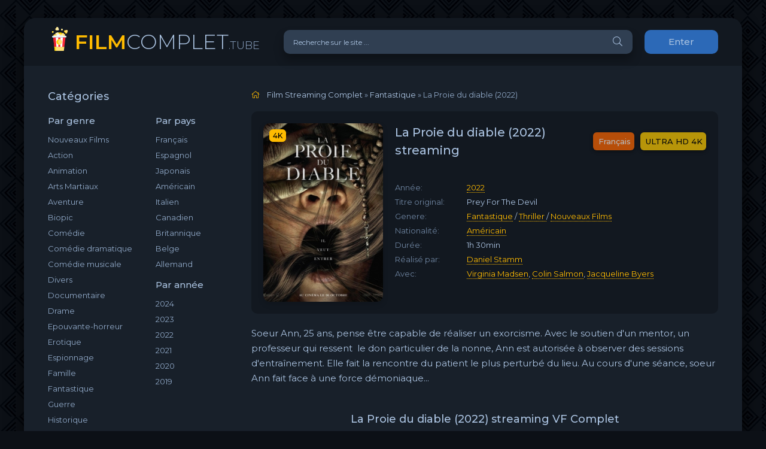

--- FILE ---
content_type: text/html; charset=utf-8
request_url: https://filmcomplet.tube/3929-the-devils-light-2022.html
body_size: 8037
content:
<!DOCTYPE html>
<html lang="FR">
<head>
	<meta charset="utf-8">
<title>La Proie du diable  Streaming VF en HD sur FilmComplet 2022</title>
<meta name="description" content="Voir Film La Proie du diable 2022 Streaming en version Française en ligne su FilmComplet Prey For The Devil streaming complet gratuitement  en HD 720p, Full HD 1080p, Ultra HD 4K, 8K.">
<meta name="keywords" content="Prey For The Devil streaming VF, La Proie du diable 2022 streaming, Une robe pour Mrs. Harris   Streaming">
<meta name="generator" content="DataLife Engine (http://dle-news.ru)">
<meta property="og:site_name" content="Voir Film Streaming VF Complet  Gratuit  ▷ Site de streaming  2025">
<meta property="og:type" content="article">
<meta property="og:title" content="La Proie du diable (2022)">
<meta property="og:url" content="https://filmcomplet.tube/3929-the-devils-light-2022.html">
<meta property="og:image" content="https://filmcomplet.tube/uploads/posts/2022-10/medium/1665752825_2845779.jpg">
<meta property="og:description" content="Soeur Ann, 25 ans, pense être capable de réaliser un exorcisme. Avec le soutien d'un mentor, un professeur qui ressent  le don particulier de la nonne, Ann est autorisée à observer des sessions d'entraînement. Elle fait la rencontre du patient le plus perturbé du lieu. Au cours d'une séance, soeur">
<link rel="search" type="application/opensearchdescription+xml" href="https://filmcomplet.tube/index.php?do=opensearch" title="Voir Film Streaming VF Complet  Gratuit  ▷ Site de streaming  2025">
<link rel="canonical" href="https://filmcomplet.tube/3929-the-devils-light-2022.html">
<link rel="alternate" type="application/rss+xml" title="Voir Film Streaming VF Complet  Gratuit  ▷ Site de streaming  2025" href="https://filmcomplet.tube/rss.xml">
	<meta name="viewport" content="width=device-width, initial-scale=1.0" />
	<link rel="shortcut icon" href="/templates/filmcomplet/images/logo.svg" />
	<link href="/templates/filmcomplet/css/styles.css" type="text/css" rel="stylesheet" />
	<link href="/templates/filmcomplet/css/engine.css" type="text/css" rel="stylesheet" />
	<meta name="theme-color" content="#090c10">
	<link href="https://fonts.googleapis.com/css?family=Montserrat:300,400,500,600&display=swap&subset=cyrillic" rel="stylesheet">  

    <meta name="google-site-verification" content="Q8Z6CVSb7a8cMISIr63oGrSDObBBTU0V1N95o5x-tCI" />
                    <meta name="msvalidate.01" content="BB7A2BADFC49A852113B5F782B3633FF" />
    
     <script src="//filmcomplet.tube/playerjs.js" type="text/javascript"></script>
    </head>

<body>

	<div class="wrap">
		
		<div class="wrap-main wrap-center">
	
			<header class="header fx-row fx-middle">
				<a href="/" class="logo nowrap"><span>FILM</span>COMPLET<span class="logo-domain">.TUBE</span></a>
				<div class="search-wrap fx-1">
					<form id="quicksearch" method="post">
						<input type="hidden" name="do" value="search" />
						<input type="hidden" name="subaction" value="search" />
						<div class="search-box">
							<input id="story" name="story" placeholder="Recherche sur le site ..." type="text" />
							<button type="submit" class="search-btn"><span class="fal fa-search"></span></button>
						</div>
					</form>
				</div>
				<div class="header-btn btn js-login">Enter</div>
				
				<div class="btn-menu hidden"><span class="fal fa-bars"></span></div>
			</header>
			
			<!-- END HEADER -->

			
			
			<div class="cols fx-row">

				<aside class="sidebar">
					<div class="side-box side-nav to-mob">
						<div class="side-bt">Catégories</div>
						<div class="side-bc fx-row">
							<div class="nav-col">
								<div class="nav-title">Par genre</div>
								<ul class="nav-menu">
                                    <a href="/nouveaux-films-streaming/">Nouveaux Films</a>
										<a href="/action-hd/">Action</a>
								<a href="/animation/">Animation</a>
								<a href="/arts-martiaux/">Arts Martiaux</a>
                                <a href="/aventure/">Aventure</a>
								<a href="/biopic/"> Biopic</a>
                                <a href="/comedie-hd/">Comédie</a>
								<a href="/comedie-dramatique/"> Comédie dramatique</a>
                                <a href="/comedie-musicale/">Comédie musicale</a>
                                    <a href="/divers/"> Divers</a>
								<a href="/documentaire/"> Documentaire</a>
                                	<a href="/drame/"> Drame</a>
								<a href="/epouvante-horreur/">Epouvante-horreur</a>
                                	<a href="/erotique/"> Erotique</a>
								<a href="/espionnage/">  Espionnage</a>
                                	<a href="/famille/">  Famille</a>
                                <a href="/fantastique-hd/">  Fantastique</a>
                                    <a href="/guerre/">Guerre</a>
								<a href="/historique/">Historique</a>
								<a href="/musical/">Musical</a>
                                	<a href="/policier/">Policier</a>
								<a href="/romance/">Romance</a>
								<a href="/science-fiction/">Science fiction</a>
                                <a href="/thriller/"> Thriller</a>
								<a href="/western-hd/">Western</a>
                                    	
                                        
								</ul>
							</div>
							<div class="nav-col">
								<div class="nav-title">Par pays</div>
								<ul class="nav-menu">
								<li>
								<a href="/xfsearch/country/Français/">Français</a>
								<a href="/xfsearch/country/Espagnol/">Espagnol</a>
                                <a href="/xfsearch/country/Japonais/">Japonais</a>
							</li>
							<li>
								<a href="/xfsearch/country/Américain/">Américain</a>
								<a href="/xfsearch/country/Italien/">Italien</a>
                                <a href="/xfsearch/country/Canadien/">Canadien</a>
							</li>
							<li>
								<a href="/xfsearch/country/Britannique/">Britannique</a>
								<a href="/xfsearch/country/Belge/">Belge</a>
                                <a href="/xfsearch/country/Allemand/">Allemand</a>
								</ul>
								<div class="nav-title">Par année</div>
								<ul class="nav-menu">
                                    	  <li>
								<a href="/xfsearch/year/2024/">2024</a>
							</li>
                                    	  <li>
								<a href="/xfsearch/year/2023/">2023</a>
							</li>
                                    	  <li>
								<a href="/xfsearch/year/2022/">2022</a>
							</li>
                                    	  <li>
								<a href="/xfsearch/year/2021/">2021</a>
							</li>
									  <li>
								<a href="/xfsearch/year/2020/">2020</a>
							</li>
							
                            <li>
								<a href="/xfsearch/year/2019/">2019</a>
							</li>
							
								</ul>
							</div>
						</div>
					</div>
					<div class="side-box to-mob">
						<div class="side-bt">MEILLEURS FILMS</div>
						<div class="side-bc">
							<a class="side-popular-item fx-row" href="https://filmcomplet.tube/5762-the-conjuring-last-rites-2025.html">
	<div class="side-popular-item-img img-fit"><img src="/uploads/posts/2024-08/medium/1724644316_mv5byza2zja2yjgtymzjys00yze1ltlintmtmdaynthhnte1mtuzxkeyxkfqcgdeqxvymta5oda1mtmz__v1_.jpg" alt="The Conjuring: l&#039;heure du jugement  (2025)"></div>
	<div class="side-popular-item-desc fx-1 fx-col fx-between">
		<div class="side-popular-item-title fx-1">The Conjuring: l&#039;heure du jugement  (2025)</div>
		<div class="side-popular-item-info">ULTRA HD 4K</div>
		<div class="side-popular-item-date">Français</div>
	</div>
</a><a class="side-popular-item fx-row" href="https://filmcomplet.tube/5683-m3gan-20-2025.html">
	<div class="side-popular-item-img img-fit"><img src="/uploads/posts/2025-04/medium/1743612395_2679bcaed012de828141034acf8898a5.jpg" alt="M3GAN 2.0 (2025)"></div>
	<div class="side-popular-item-desc fx-1 fx-col fx-between">
		<div class="side-popular-item-title fx-1">M3GAN 2.0 (2025)</div>
		<div class="side-popular-item-info">ULTRA HD 4K</div>
		<div class="side-popular-item-date">Français</div>
	</div>
</a><a class="side-popular-item fx-row" href="https://filmcomplet.tube/5001-elio-2025.html">
	<div class="side-popular-item-img img-fit"><img src="/uploads/posts/2025-03/medium/1742838472_00288954516e9b79f950bb80a7db01f6.jpg" alt="Elio (2025)"></div>
	<div class="side-popular-item-desc fx-1 fx-col fx-between">
		<div class="side-popular-item-title fx-1">Elio (2025)</div>
		<div class="side-popular-item-info">ULTRA HD 4K</div>
		<div class="side-popular-item-date">Français</div>
	</div>
</a><a class="side-popular-item fx-row" href="https://filmcomplet.tube/6061-destination-finale-bloodlines-2025.html">
	<div class="side-popular-item-img img-fit"><img src="/uploads/posts/2025-03/medium/1741976495_42779622b0960481b8be61321aeb7ddb.jpg" alt="Destination Finale Bloodlines  (2025)"></div>
	<div class="side-popular-item-desc fx-1 fx-col fx-between">
		<div class="side-popular-item-title fx-1">Destination Finale Bloodlines  (2025)</div>
		<div class="side-popular-item-info">ULTRA HD 4K</div>
		<div class="side-popular-item-date">Français</div>
	</div>
</a><a class="side-popular-item fx-row" href="https://filmcomplet.tube/5837-jurassic-world-rebirth-2025.html">
	<div class="side-popular-item-img img-fit"><img src="/uploads/posts/2025-03/medium/1741150025_4c0ca35505a075f9a29092b075d946ae.jpg" alt="Jurassic World : Renaissance  (2025)"></div>
	<div class="side-popular-item-desc fx-1 fx-col fx-between">
		<div class="side-popular-item-title fx-1">Jurassic World : Renaissance  (2025)</div>
		<div class="side-popular-item-info">ULTRA HD 4K</div>
		<div class="side-popular-item-date">Français</div>
	</div>
</a>
						</div>
					</div>
					<div class="side-box to-mob">
						<div class="side-bt">NOUVEAUX FILMS</div>
						<div class="side-bc fx-row mb-remove">
							<a class="side-recommend-item anim" href="https://filmcomplet.tube/4492-kraven-le-chasseur-2024.html">
	<div class="side-recommend-item-img img-resp-vert img-fit">
		<img src="/uploads/posts/2022-11/medium/1667901254_c4518568e9e40fafc40d9fb4f8beee3b.jpg" alt="Kraven The Hunter (2024)">
	</div>
</a><a class="side-recommend-item anim" href="https://filmcomplet.tube/5709-paddington-au-perou-2024.html">
	<div class="side-recommend-item-img img-resp-vert img-fit">
		<img src="/uploads/posts/2024-10/medium/1728532050_3d888f3f864049f77bc99b83f246312d.jpg" alt="Paddington au Pérou (2024)">
	</div>
</a><a class="side-recommend-item anim" href="https://filmcomplet.tube/4132-lamour-ouf-2024.html">
	<div class="side-recommend-item-img img-resp-vert img-fit">
		<img src="/uploads/posts/2024-10/medium/1727882552_66de848b3b9cc99b79c050ca6e3504af.jpg" alt="L&#039;Amour ouf (2024)">
	</div>
</a><a class="side-recommend-item anim" href="https://filmcomplet.tube/5601-speak-no-evil-2024.html">
	<div class="side-recommend-item-img img-resp-vert img-fit">
		<img src="/uploads/posts/2024-02/medium/1707299634_mv5bnwrhmjcwyjmtzdg2zc00ymi1lwiwm2mtotbhnmq4owuwyjgxxkeyxkfqcgdeqxvyndgynzaxmzy__v1_fmjpg_ux1000_.jpg" alt="Speak No Evil  (2024)">
	</div>
</a><a class="side-recommend-item anim" href="https://filmcomplet.tube/5403-moi-moche-et-mechant-4-2024.html">
	<div class="side-recommend-item-img img-resp-vert img-fit">
		<img src="/uploads/posts/2023-12/medium/1701716453_znfsytdruusylsmtrfnyatndp0b.jpg" alt="Moi, Moche et Méchant 4  (2024)">
	</div>
</a><a class="side-recommend-item anim" href="https://filmcomplet.tube/4703-deadpool-3-2024.html">
	<div class="side-recommend-item-img img-resp-vert img-fit">
		<img src="/uploads/posts/2022-12/medium/1672406597_2935665.jpg" alt="Deadpool 3 &amp; Wolverine (2024)">
	</div>
</a><a class="side-recommend-item anim" href="https://filmcomplet.tube/5619-la-famille-hennedricks-2024.html">
	<div class="side-recommend-item-img img-resp-vert img-fit">
		<img src="/uploads/posts/2024-04/medium/1713976680_2f854fd90a1bdebca3520c28d0ce6573.jpg" alt="La Famille Hennedricks (2024)">
	</div>
</a><a class="side-recommend-item anim" href="https://filmcomplet.tube/5705-untitled-saw-xi-2024.html">
	<div class="side-recommend-item-img img-resp-vert img-fit">
		<img src="/uploads/posts/2024-04/medium/1714068516_ff7hltvacr9c1.jpeg" alt="Untitled Saw XI (2024)">
	</div>
</a><a class="side-recommend-item anim" href="https://filmcomplet.tube/5700-the-black-phone-2-2024.html">
	<div class="side-recommend-item-img img-resp-vert img-fit">
		<img src="/uploads/posts/2024-04/1714068229_mv5bzmy3zdllzdqtyjizzs00mdflltlmnjutmzdmnmziowu5mwq4xkeyxkfqcgdeqxvymzk3njgwnji__v1_ql75_ux190_cr02190281_.jpg" alt="The Black Phone 2 (2024)">
	</div>
</a><a class="side-recommend-item anim" href="https://filmcomplet.tube/5600-beetlejuice-beetlejuice-2024.html">
	<div class="side-recommend-item-img img-resp-vert img-fit">
		<img src="/uploads/posts/2024-02/medium/1707299544_0405197.jpg" alt="Beetlejuice Beetlejuice  (2024)">
	</div>
</a>
						</div>
					</div>
					
				</aside>

				<!-- END SIDEBAR -->
				
				<main class="main fx-1">
					
					
					
					<div class="speedbar nowrap"><span class="fal fa-home"></span>
	<span id="dle-speedbar"><span itemscope itemtype="http://data-vocabulary.org/Breadcrumb"><a href="https://filmcomplet.tube/" itemprop="url"><span itemprop="title">Film Streaming Complet</span></a></span> &raquo; <span itemscope itemtype="http://data-vocabulary.org/Breadcrumb"><a href="https://filmcomplet.tube/fantastique-hd-vf/" itemprop="url"><span itemprop="title">Fantastique</span></a></span> &raquo; La Proie du diable (2022)</span>
</div>
					<div id='dle-content'><article class="article ignore-select" itemscope itemtype="http://schema.org/Article">
  
	<div class="fcols fx-row">
		<div class="fleft">
			<div class="fimg img-wide">
				<img src="/uploads/posts/2022-10/medium/1665752825_2845779.jpg" alt="La Proie du diable (2022)">
				<div class="short-label">4K</div>
                
			</div>
		</div>
		<div class="fright fx-1 fx-col fx-between">
			<div class="short-header fx-row fx-middle">
				<h1 class="short-title fx-1">La Proie du diable (2022) streaming</h1>
				<div class="short-rates fx-row fx-middle">
					<div class="short-rate-in short-rate-kp" data-text=""><span>Français</span></div>
					<div class="short-rate-in short-rate-imdb" data-text=""><span>ULTRA HD 4K</span></div>	
				</div>
			</div>
			<ul class="short-list">
				<li><span>Année:</span><a href="https://filmcomplet.tube/xfsearch/year/2022/">2022</a></li>
				<li><span>Titre original:</span>Prey For The Devil </li>
				<li><span>Genere:</span>  <a href="https://filmcomplet.tube/fantastique-hd-vf/">Fantastique</a> / <a href="https://filmcomplet.tube/thriller/">Thriller </a> / <a href="https://filmcomplet.tube/gratuit-vf/">Nouveaux Films‎</a></li>
				<li><span>Nationalité:</span> <a href="https://filmcomplet.tube/xfsearch/country/Am%C3%A9ricain/">Américain</a></li>
				<li><span>Durée:</span> 1h 30min</li>
				<li><span>Réalisé par:</span>  <a href="https://filmcomplet.tube/xfsearch/director/Daniel+Stamm/">Daniel Stamm</a></li>
                <li><span>Avec:</span>  <a href="https://filmcomplet.tube/xfsearch/actors/Virginia+Madsen/">Virginia Madsen</a>, <a href="https://filmcomplet.tube/xfsearch/actors/Colin+Salmon/">Colin Salmon</a>, <a href="https://filmcomplet.tube/xfsearch/actors/Jacqueline+Byers/">Jacqueline Byers</a></li>
			</ul>
			<div class="short-meta fx-row fx-middle icon-left">	
				
				
			</div>
		</div>
	</div>

	<div class="ftext full-text cleasrfix">Soeur Ann, 25 ans, pense être capable de réaliser un exorcisme. Avec le soutien d'un mentor, un professeur qui ressent  le don particulier de la nonne, Ann est autorisée à observer des sessions d'entraînement. Elle fait la rencontre du patient le plus perturbé du lieu. Au cours d'une séance, soeur Ann fait face à une force démoniaque...<br><br></div>

	<div class="fsubtitle">La Proie du diable (2022) streaming VF Complet</div>
    
                    <noindex> <center> 
              
                <a href="/film-complet.php"   rel="nofollow"   target="_blank"><img src="/00.png" ></a>
                        <a href="/download.php"   rel="nofollow"   target="_blank"><img src="/11.png" ></a>
                     
                     </center></noindex><br>
		
	<div class="fplayer tabs-box sect">
		<div class="fctrl fx-row fx-middle">
			<div class="tabs-sel fx-1 fx-row fx-start">
				<span>VOIR FILM</span> 
				<span>BANDES ANNONCES</span>
			</div>
			<div class="ffav icon-left">
	
			</div>
			<div class="fcompl icon-left">
			
			</div>
		</div>
		<div class="tabs-b video-box">
		     <div id="cp"></div>

<script>
    var player = new Playerjs({id:"cp",  poster:"https://filmcomplet.tube/uploads/posts/2022-10/medium/1665752825_2845779.jpg", file:"https://filmcomplet.tube/Universal.mp4", title:"La Proie du diable (2022)"});
</script>
		</div>
		<div class="tabs-b video-box" id="trailer-place">
			<iframe width="1507" height="522" src="https://www.youtube.com/embed/8_oc8uGRuGk" title="LA PROIE DU DIABLE Bande Annonce VF (2022)" frameborder="0" allowfullscreen></iframe>
		</div>
		<div class="fshare">
			<span class="fab fa-facebook-f" data-id="fb"></span>
			<span class="fab fa-vk" data-id="vk"></span>
			<span class="fab fa-odnoklassniki" data-id="ok"></span>
			<span class="fab fa-twitter" data-id="tw"></span>
			<span class="fas fa-paper-plane" data-id="tlg"></span>
		</div>
	</div>
	
	<!-- END FPLAYER -->
    
       <center> 	<h5><a href="/download.php" target="_blank"  rel="nofollow"    >▼ Télécharger La Proie du diable (2022) en 4K  </a>	</h5></center>
    
    <br>

	<div class="frels sect">
		<div class="carou-title"><span class="fal fa-film"></span>Recommandé plus:</div>
		<div class="carou-content">
			<div class="owl-carousel" id="owl-rels">
				<div class="popular-item">
	<a class="popular-item-img img-fit" href="https://filmcomplet.tube/3173-music-2021.html">
		<div class="popular-item-title anim">Music (2021)</div>
		<img src="/uploads/posts/2021-03/medium/1614952851_0081193.jpg" alt="Music (2021)">
	</a>
</div><div class="popular-item">
	<a class="popular-item-img img-fit" href="https://filmcomplet.tube/1480-bring-it-on-worldwide-cheersmack-2017.html">
		<div class="popular-item-title anim">Bring It On: Worldwide #Cheersmack (2017)</div>
		<img src="/uploads/posts/2018-11/medium/1541600030_2147987.jpg" alt="Bring It On: Worldwide #Cheersmack (2017)">
	</a>
</div><div class="popular-item">
	<a class="popular-item-img img-fit" href="https://filmcomplet.tube/1419-le-pacte-secret-de-nol-2017.html">
		<div class="popular-item-title anim">Le Pacte secret de Noël (2017)</div>
		<img src="/uploads/posts/2018-11/medium/1541414263_2696254.jpg" alt="Le Pacte secret de Noël (2017)">
	</a>
</div><div class="popular-item">
	<a class="popular-item-img img-fit" href="https://filmcomplet.tube/1293-lexorcisme-de-hannah-grace-2018.html">
		<div class="popular-item-title anim">L&#039;Exorcisme de Hannah Grace (2018)</div>
		<img src="/uploads/posts/2018-10/medium/1539601721_0982014.jpg" alt="L&#039;Exorcisme de Hannah Grace (2018)">
	</a>
</div><div class="popular-item">
	<a class="popular-item-img img-fit" href="https://filmcomplet.tube/1111-fortunata-2017.html">
		<div class="popular-item-title anim">Fortunata (2017)</div>
		<img src="/uploads/posts/2018-09/medium/1537292664_affiche-fortunata.jpg" alt="Fortunata (2017)">
	</a>
</div><div class="popular-item">
	<a class="popular-item-img img-fit" href="https://filmcomplet.tube/891-the-sound-2017.html">
		<div class="popular-item-title anim">The Sound (2017)</div>
		<img src="/uploads/posts/2018-08/medium/1535111053_143779.jpg" alt="The Sound (2017)">
	</a>
</div><div class="popular-item">
	<a class="popular-item-img img-fit" href="https://filmcomplet.tube/870-oh-lucy-2017.html">
		<div class="popular-item-title anim">Oh Lucy! (2017)</div>
		<img src="/uploads/posts/2018-08/medium/1534955013_4162231.jpg" alt="Oh Lucy! (2017)">
	</a>
</div><div class="popular-item">
	<a class="popular-item-img img-fit" href="https://filmcomplet.tube/357-the-devil-has-a-name.html">
		<div class="popular-item-title anim">The Devil Has a Name</div>
		<img src="/uploads/posts/2018-06/medium/1530362354_0211940.jpg" alt="The Devil Has a Name">
	</a>
</div><div class="popular-item">
	<a class="popular-item-img img-fit" href="https://filmcomplet.tube/182-mirai-ma-petite-soeur-2018-6.html">
		<div class="popular-item-title anim">Miraï, ma petite soeur (2018)</div>
		<img src="/uploads/posts/2018-06/medium/1529674420_2483889.jpg" alt="Miraï, ma petite soeur (2018)">
	</a>
</div><div class="popular-item">
	<a class="popular-item-img img-fit" href="https://filmcomplet.tube/28-la-nonne-2018.html">
		<div class="popular-item-title anim">La Nonne (2018)</div>
		<img src="/uploads/posts/2018-09/medium/1535829301_3768663.jpg" alt="La Nonne (2018)">
	</a>
</div>
			</div>
		</div>
	</div>

	

</article>
<div id="dle-ajax-comments"></div>
<form  method="post" name="dle-comments-form" id="dle-comments-form" >
		<input type="hidden" name="subaction" value="addcomment">
		<input type="hidden" name="post_id" id="post_id" value="3929"><input type="hidden" name="user_hash" value="ba8bf703afb8dccbeadf8253cd7a28a7fb163779"></form></div>
					
					

 


				</main>

				<!-- END MAIN -->

			</div>
			
			<!-- END COLS -->
			
			<footer class="footer fx-row fx-middle">
				<div class="footer-copyright fx-1">
					© 2024 FilmComplet.tube, Film streaming Complet Gratuit. 
					<br>
								<a href="/evdod.html">Evdod</a> -
                    	<a href="/papadustream.html">PapaDuStream</a> -
                   <a href="/blablastream.html">Blablastream</a> -
                    	<a href="/novaflix.html">Novaflix</a> -
                    	<a href="/sadisflix.html">SadisFlix</a> - 
                    	<a href="/wishflix.html">WishFlix</a> -
                    	<a href="/dpstream.html">Dpstream</a> -
                    	<a href="/french-stream.html">French Stream</a> -
                     	<a href="/ibertyvf.html">LibertyVF</a> -
                     	<a href="/filmstreaming1.html">Filmstreaming1</a> -
                    	   <a href="/wiflix.html">Wiflix</a> -
                      <a href="/skstream.html">Skstream</a> - 
                    <a href="/cpasmieux.html">Cpasmieux</a> -
                    	<a href="/juststream.html">	JustStream</a> -
                    	<a href="/monstream.html">	MonStream</a> -
                  <a href="/votrob.html">Votrob</a>  -
                       <a href="/justdaz.html">Justdaz</a> -
                    	<a href="/coflix.html">Coflix</a> -
                     	<a href="/wookafr.html">	Wookafr</a> -
                  <a href="/zaniob.html">Zaniob</a> -
                       <a href="/naxpom.html">Naxpom</a> -
                    	<a href="/choupox.html">Choupox</a> -
                      <a href="/vadraz.html">Vadraz</a> -
                    	<a href="/difiam.html">Difiam</a> -
                    <a href="/flazto.html">Flazto</a>
							 
				</div>
			
			</footer>
			
			<!-- END FOOTER -->
			
		</div>

		<!-- END WRAP-MAIN -->

	</div>
	
	<!-- END WRAP -->
		
<!--noindex-->



<div class="login-box not-logged hidden">
	<div class="login-close"><span class="fal fa-times"></span></div>
	<form method="post">
		<div class="login-title title">login</div>
		<div class="login-avatar"><span class="fal fa-user"></span></div>
		<div class="login-input"><input type="text" name="login_name" id="login_name" placeholder="login"/></div>
		<div class="login-input"><input type="password" name="login_password" id="login_password" placeholder="password" /></div>
		<div class="login-check">
			<label for="login_not_save">
				
			</label> 
		</div>
		<div class="login-btn"><button onclick="submit();" type="submit" title="enter">login</button></div>
		<input name="login" type="hidden" id="login" value="submit" />
		<div class="login-btm fx-row">
		
		</div>
		
		<div class="login-soc-btns">
			
		</div>
	</form>
</div>

<!--/noindex-->
<link href="/engine/classes/min/index.php?charset=utf-8&amp;f=engine/editor/jscripts/froala/fonts/font-awesome.css,engine/editor/jscripts/froala/css/editor.css,engine/editor/css/default.css&amp;v=24" rel="stylesheet" type="text/css">
<script src="/engine/classes/min/index.php?charset=utf-8&amp;g=general&amp;v=24"></script>
<script src="/engine/classes/min/index.php?charset=utf-8&amp;f=engine/classes/js/jqueryui.js,engine/classes/js/dle_js.js,engine/classes/masha/masha.js,engine/skins/codemirror/js/code.js,engine/editor/jscripts/froala/editor.js,engine/editor/jscripts/froala/languages/en.js&amp;v=24" defer></script>
<script src="/templates/filmcomplet/js/libs.js"></script>
<script>
<!--
var dle_root       = '/';
var dle_admin      = '';
var dle_login_hash = 'ba8bf703afb8dccbeadf8253cd7a28a7fb163779';
var dle_group      = 5;
var dle_skin       = 'filmcomplet';
var dle_wysiwyg    = '1';
var quick_wysiwyg  = '1';
var dle_act_lang   = ["Yes", "No", "Enter", "Cancel", "Save", "Delete", "Loading. Please, wait..."];
var menu_short     = 'Quick edit';
var menu_full      = 'Full edit';
var menu_profile   = 'View profile';
var menu_send      = 'Send message';
var menu_uedit     = 'Admin Center';
var dle_info       = 'Information';
var dle_confirm    = 'Confirm';
var dle_prompt     = 'Enter the information';
var dle_req_field  = 'Please fill in all the required fields';
var dle_del_agree  = 'Are you sure you want to delete it? This action cannot be undone';
var dle_spam_agree = 'Are you sure you want to mark the user as a spammer? This will remove all his comments';
var dle_complaint  = 'Enter the text of your complaint to the Administration:';
var dle_big_text   = 'Highlighted section of text is too large.';
var dle_orfo_title = 'Enter a comment to the detected error on the page for Administration ';
var dle_p_send     = 'Send';
var dle_p_send_ok  = 'Notification has been sent successfully ';
var dle_save_ok    = 'Changes are saved successfully. Refresh the page?';
var dle_reply_title= 'Reply to the comment';
var dle_tree_comm  = '0';
var dle_del_news   = 'Delete article';
var dle_sub_agree  = 'Do you really want to subscribe to this article’s comments?';
var allow_dle_delete_news   = false;
var dle_search_delay   = false;
var dle_search_value   = '';
jQuery(function($){
	
      $('#comments').froalaEditor({
        dle_root: dle_root,
        dle_upload_area : "comments",
        dle_upload_user : "",
        dle_upload_news : "0",
        width: '100%',
        height: '220',
        language: 'en',

		htmlAllowedTags: ['div', 'span', 'p', 'br', 'strong', 'em', 'ul', 'li', 'ol', 'b', 'u', 'i', 's', 'a', 'img'],
		htmlAllowedAttrs: ['class', 'href', 'alt', 'src', 'style', 'target'],
		pastePlain: true,
        imagePaste: false,
        imageUpload: false,
		videoInsertButtons: ['videoBack', '|', 'videoByURL'],
		
        toolbarButtonsXS: ['bold', 'italic', 'underline', 'strikeThrough', '|', 'align', 'formatOL', 'formatUL', '|', 'insertLink', 'dleleech', 'emoticons', '|', 'dlehide', 'dlequote', 'dlespoiler'],

        toolbarButtonsSM: ['bold', 'italic', 'underline', 'strikeThrough', '|', 'align', 'formatOL', 'formatUL', '|', 'insertLink', 'dleleech', 'emoticons', '|', 'dlehide', 'dlequote', 'dlespoiler'],

        toolbarButtonsMD: ['bold', 'italic', 'underline', 'strikeThrough', '|', 'align', 'formatOL', 'formatUL', '|', 'insertLink', 'dleleech', 'emoticons', '|', 'dlehide', 'dlequote', 'dlespoiler'],

        toolbarButtons: ['bold', 'italic', 'underline', 'strikeThrough', '|', 'align', 'formatOL', 'formatUL', '|', 'insertLink', 'dleleech', 'emoticons', '|', 'dlehide', 'dlequote', 'dlespoiler']

      }).on('froalaEditor.image.inserted froalaEditor.image.replaced', function (e, editor, $img, response) {

			if( response ) {
			
			    response = JSON.parse(response);
			  
			    $img.removeAttr("data-returnbox").removeAttr("data-success").removeAttr("data-xfvalue").removeAttr("data-flink");

				if(response.flink) {
				  if($img.parent().hasClass("highslide")) {
		
					$img.parent().attr('href', response.flink);
		
				  } else {
		
					$img.wrap( '<a href="'+response.flink+'" class="highslide"></a>' );
					
				  }
				}
			  
			}
			
		});

$('#dle-comments-form').submit(function() {
	doAddComments();
	return false;
});
FastSearch();
});
//-->
</script>

    <!-- Yandex.Metrika counter -->
<script type="text/javascript" >
   (function(m,e,t,r,i,k,a){m[i]=m[i]||function(){(m[i].a=m[i].a||[]).push(arguments)};
   m[i].l=1*new Date();k=e.createElement(t),a=e.getElementsByTagName(t)[0],k.async=1,k.src=r,a.parentNode.insertBefore(k,a)})
   (window, document, "script", "https://mc.yandex.ru/metrika/tag.js", "ym");

   ym(64751032, "init", {
        clickmap:true,
        trackLinks:true,
        accurateTrackBounce:true
   });
</script>
<noscript><div><img src="https://mc.yandex.ru/watch/64751032" style="position:absolute; left:-9999px;" alt="" /></div></noscript>
<!-- /Yandex.Metrika counter -->

<script defer src="https://static.cloudflareinsights.com/beacon.min.js/vcd15cbe7772f49c399c6a5babf22c1241717689176015" integrity="sha512-ZpsOmlRQV6y907TI0dKBHq9Md29nnaEIPlkf84rnaERnq6zvWvPUqr2ft8M1aS28oN72PdrCzSjY4U6VaAw1EQ==" data-cf-beacon='{"version":"2024.11.0","token":"52791a5e81954dfb8e5b04d5c19acece","r":1,"server_timing":{"name":{"cfCacheStatus":true,"cfEdge":true,"cfExtPri":true,"cfL4":true,"cfOrigin":true,"cfSpeedBrain":true},"location_startswith":null}}' crossorigin="anonymous"></script>
</body>
</html>

<!-- DataLife Engine Copyright SoftNews Media Group (http://dle-news.ru) -->
